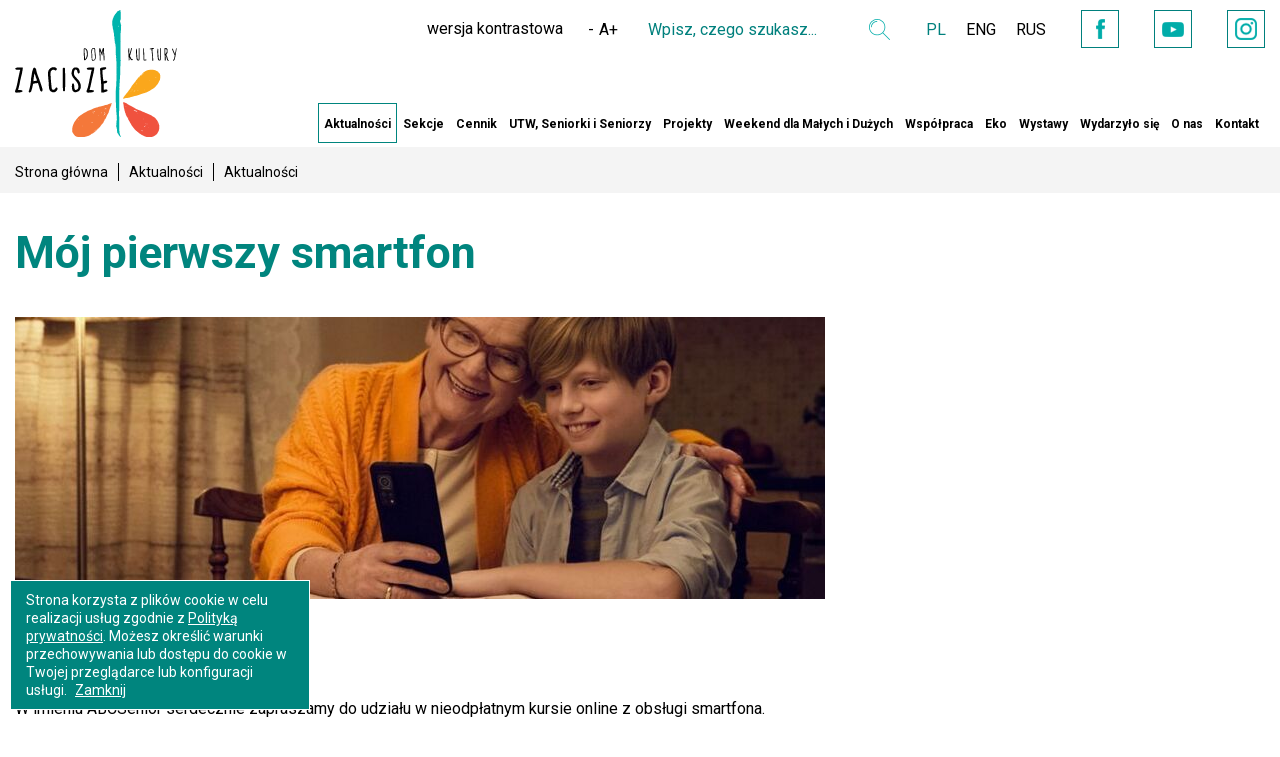

--- FILE ---
content_type: text/html; charset=utf-8
request_url: https://zacisze.waw.pl/pl/moj-pierwszy-smartfon
body_size: 5294
content:
<!DOCTYPE html>
<html lang="pl">
<head>
    <meta http-equiv="Content-type" content="text/html; charset=utf-8">
    <meta name="viewport" content="width=device-width, initial-scale=1.0">
    <title>Mój pierwszy smartfon  - Dom Kultury "Zacisze"</title>
    <meta name="description" content="Mój pierwszy smartfon">
    <link href="/favicon.ico" type="image/x-icon" rel="icon">
    
    <link href="/css/print.css" type="text/css" rel="stylesheet" media="print">
    <link href="/css/css.css?v=1.4441" rel="stylesheet" type="text/css"><!-- Google tag (gtag.js) --> <script async src="https://www.googletagmanager.com/gtag/js?id=G-Y2F83CYP7H"></script> <script> window.dataLayer = window.dataLayer || []; function gtag(){dataLayer.push(arguments);} gtag('js', new Date()); gtag('config', 'G-Y2F83CYP7H'); </script>
</head>
<body class="subpage">

<ul class="skip-links list-unstyled">
            <li><a href="#main-menu" class="inner">Przejdź do menu głównego</a></li>
            <li><a href="#content-main" class="inner">Przejdź do treści</a></li>
            <li><a href="/pl/mapa-serwisu">Mapa serwisu</a></li>
        </ul>

<header>

    <div class="header-box">
        <div class="wrapper">
                      <a href="/" class="logo"><img src="/img/logo.svg?v=2" alt="Dom Kultury Zacisze"></a>
            <div class="pull-right">
                <ul>
                    <li>
                        <div class="x-box">
                            <ul>
                                <li><a href="#" class="contrast-btn">wersja kontrastowa</a></li>
                                <li>
                                    <div class="font-box">
                                        <ul>
                                            <li><a href="" class="font-small">-</a></li>
                                            <li><a href="" class="font-normal">A</a></li>
                                            <li><a href="" class="font-large">+</a></li>
                                        </ul>
                                    </div>
                                </li>
                            </ul>
                        </div>
                    </li>
                    <li>
                        <div class="search-box">
                            <form action="/pl" method="post" id="searching">
                                <label class="sr-only" for="fraza">Wpisz czego szukasz</label>
                                <input type="hidden" name="m" value="szukaj">
                                <input type="hidden" name="l" value="pl">
                                <div class="search">
                                    <input type="text" name="fraza" id="fraza" placeholder="Wpisz, czego szukasz...">
                                    <button type="submit"><span><span class="sr-only">Wyszukaj</span></span></button>
                                </div>
                            </form>
                        </div>
                    </li>
                    <li>
                            <div class="langs">
                                <ul>
                                    <li><a href="/" class="current">PL</a></li>
                                    <li><a href="/pl/o-nas-en">ENG</a></li>
                                    <li><a href="/pl/o-nas-ru">RUS</a></li>
                                </ul>
                            </div>
                        </li>
                        <li>
                            <div class="social">
                                <ul>
                                    <li><a href="https://www.facebook.com/dkzacisze/" target="_blank" rel="nofollow" title="Facebook" class="fb"><span class="sr-only">Facebook</span></a></li>
                                    <li><a href="https://www.youtube.com/user/zaciszedk" target="_blank" rel="nofollow" title="YouTube" class="yt"><span class="sr-only">YouTube</span></a></li>
                                    <li><a href="https://www.instagram.com/domkulturyzacisze/" target="_blank" rel="nofollow" title="Instagram" class="inst"><span class="sr-only">Instagram</span></a></li>
                                </ul>
                            </div>
                        </li>
                </ul>
            </div>
        </div>
    </div>
    <div class="menu-box">
        <div class="wrapper">
            <nav class="main-menu">
                <ul id="main-menu"><li class="current"><a href="/pl/aktualnosci">Aktualności</a><ul><li class="menu_126"><a href="/pl/aktualnosci">Aktualności</a></li><li class="menu_115"><a href="/pl/Roczny-harmonogram-imprez">Roczny harmonogram imprez</a></li></ul></li><li class="menu_5"><a href="/pl/sekcje-i-zajecia">Sekcje</a><ul><li class="menu_27"><a href="/pl/sekcje/sztuki-plastyczne">Plastyczne, manualne i kreatywne</a><ul><li class="menu_51"><a href="/pl/dzieci">Dzieci</a></li><li class="menu_40"><a href="/pl/mlodziez">Młodzież</a></li><li class="menu_43"><a href="/pl/sekcje/manualne-i-plastyczne/dorosli">Dorośli</a></li></ul></li><li class="menu_29"><a href="/pl/sekcje/muzyka">Muzyka</a><ul><li class="menu_49"><a href="/pl/dzieci-horyzonty">Dzieci</a></li><li class="menu_41"><a href="/pl/dzieci-muzyka">Młodzież</a></li><li class="menu_39"><a href="/pl/sekcje/muzyka/dorosli">Dorośli</a></li></ul></li><li class="menu_28"><a href="/pl/sekcje/teatr">Teatr i Film</a><ul><li class="menu_38"><a href="/pl/sekcje/teatr/dzieci">Dzieci</a></li><li class="menu_42"><a href="/pl/sekcje/teatr/mlodziez">Młodzież</a></li><li class="menu_182"><a href="/pl/sekcje/teatr/dorosli">Dorośli</a></li></ul></li><li class="menu_153"><a href="/pl/sekcje/taniec">Taniec i Ruch</a><ul><li class="menu_194"><a href="/pl/taniec">Dzieci</a></li><li class="menu_195"><a href="/pl/sekcje/taniec/mlodziez">Młodzież</a></li><li class="menu_196"><a href="/pl/dorosli-taniec">Dorośli</a></li></ul></li><li class="menu_189"><a href="/pl/edukacja">Edukacja</a><ul><li class="menu_197"><a href="/pl/sekcje/edukacja/dzieci">Dzieci</a></li><li class="menu_198"><a href="/pl/sekcje/edukacja/mlodziez">Młodzież</a></li><li class="menu_199"><a href="/pl/sekcje/edukacja/dorosli">Dorośli</a></li></ul></li></ul></li><li class="menu_172"><a href="/pl/cennik">Cennik</a></li><li class="menu_6"><a href="/pl/utw-zacisze">UTW, Seniorki i Seniorzy</a><ul><li class="menu_18"><a href="/pl/utw-zostan-studentem">Zostań Studentką  i Studentem UTW</a></li><li class="menu_70"><a href="/pl/utw-zacisze/aktualnosci">Aktualności</a></li><li class="menu_79"><a href="/pl/kalendarz-roku-akademickiego-20252026">Kalendarz akademicki 2025/2026</a></li><li class="menu_83"><a href="/pl/utw-wyklady">Wykłady</a></li><li class="menu_82"><a href="/pl/utw-warsztaty-sekcje">Sekcje</a></li><li class="menu_151"><a href="/pl/zespoly-solisci">Zespoły wokalne, Solistki i Soliści</a></li><li class="menu_271"><a href="/pl/19-lat-zaciszanskiej-nuty">19 + lat  Zaciszańskiej Nuty</a></li><li class="menu_277"><a href="/pl/13-lat-zurawi">13 + lat Żurawi</a></li><li class="menu_15"><a href="/pl/utw-i-seniorzy/wyjscia-wyjazdy-artystyczne">Wyjścia i wyjazdy artystyczne</a></li><li class="menu_26"><a href="/pl/utw-zacisze/archiwum">Wydarzyło się</a></li><li class="menu_143"><a href="/pl/kolo-terenowe-zwiazku-sybirakow-warszawa-praga-polnoc">Związek Sybiraków Warszawa Praga Północ</a></li><li class="menu_25"><a href="/pl/nie-tylko-dla-utw">Koło nr 5  - Zacisze</a></li><li class="menu_250"><a href="/pl/utw-i-seniorzy/przeglady-i-festiwale">Przeglądy i festiwale</a></li><li class="menu_103"><a href="/pl/utw-zacisze/wieczorki-taneczne-dla-doroslych">Wieczorki taneczne dla dorosłych</a></li><li class="menu_257"><a href="/pl/byli-wsrod-nas">Byli wśród nas</a></li></ul></li><li class="menu_8"><a href="/pl/projekty">Projekty</a><ul><li class="menu_184"><a href="/pl/projekty">Realizowane</a></li><li class="menu_183"><a href="/pl/projekty/zakonczone-projekty">Zakończone</a></li></ul></li><li class="menu_158"><a href="/pl/warsztaty-sobotnie">Weekend dla Małych i Dużych</a><ul><li class="menu_280"><a href="/pl/weekend-dla-malych-i-duzych/aqua-art-eksperymenty" target="_blank">Aqua Art Eksperymenty</a></li><li class="menu_286"><a href="/pl/weekend-dla-malych-i-duzych/artystyczny-kufer">Artystyczny Kufer</a></li><li class="menu_283"><a href="/pl/weekend-dla-malych-i-duzych/bajkowa-sztuka-dziecka">Bajkowa Sztuka Dziecka</a></li><li class="menu_284"><a href="/pl/weekend-dla-malych-i-duzych/mali-einsteini">Mali Einsteini</a></li><li class="menu_282"><a href="/pl/weekend-dla-malych-i-duzych/neurografika">Neurografika</a></li><li class="menu_287"><a href="/pl/weekend-dla-malych-i-duzych/przetwornia">PrzeTwórnia</a></li><li class="menu_288"><a href="/pl/weekend-dla-malych-i-duzych/roztanczona-sobota">Roztańczona Sobota</a></li><li class="menu_281"><a href="/pl/weekend-dla-malych-i-duzych/soboty-dla-kobiet-malych-i-duzych">Soboty dla Kobiet Małych i Dużych</a></li><li class="menu_289"><a href="/pl/weekend-dla-malych-i-duzych/teatr-improwizacji-swoyi">Teatr Improwizacji Swoї</a></li><li class="menu_160"><a href="/pl/aktualne-warsztaty">Aktualności</a></li></ul></li><li class="menu_254"><a href="/pl/wspolpraca">Współpraca</a><ul><li class="menu_261"><a href="/pl/wspolpraca/wspolpraca-z-instytucjami-kultury">Współpraca z instytucjami kultury</a></li><li class="menu_256"><a href="/pl/wspolpraca/wspolpraca-z-lokalna-spolecznoscia">Współpraca z lokalną społecznością</a></li><li class="menu_255"><a href="/pl/wspolpraca/wspolpraca-z-organizacjami-pozarzadowymi">Współpraca z organizacjami pozarządowymi</a></li><li class="menu_64"><a href="/pl/o-nas/wynajmy-sal">Wynajmy sal</a></li></ul></li><li class="menu_278"><a href="/pl/eko">Eko</a></li><li class="menu_9"><a href="/pl/wystawy">Wystawy</a><ul><li class="menu_62"><a href="/pl/wystawy">Aktualne wystawy</a></li><li class="menu_63"><a href="/pl/wystawy/wydarzylo-sie">Wydarzyło się</a></li></ul></li><li class="menu_68"><a href="/pl/wydarzylo-sie">Wydarzyło się</a></li><li class="menu_7"><a href="/pl/o-nas">O nas</a><ul><li class="menu_54"><a href="/pl/o-nas/misja">Misja</a></li><li class="menu_52"><a href="/pl/o-nas/informacje-o-dzialalnosci">Informacje o działalności</a><ul><li class="menu_53"><a href="/pl/o-nas/informacje-o-dzialalnosci/historia">Historia</a></li></ul></li><li class="menu_246"><a href="/pl/o-nas/dom-kultury-zacisze-bedzie-rozbudowa">Rozbudowa Domu Kultury Zacisze!</a></li><li class="menu_204"><a href="/pl/50lecie-dk-zacisze">50 lat DK Zacisze</a></li><li class="menu_263"><a href="/pl/deklaracja-dostepnosci">Deklaracja dostępności</a></li><li class="menu_56"><a href="/pl/o-nas/pracownicy">Pracownicy</a></li><li class="menu_57"><a href="/pl/o-nas/nasi-instruktorzy">Instruktorzy</a></li><li class="menu_253"><a href="/pl/miejsce-przyjazne-seniorom">Miejsce Przyjazne Seniorom</a></li><li class="menu_58"><a href="/pl/o-nas/media-o-nas">Media o nas</a></li><li class="menu_133"><a href="/pl/o-nas/dane-do-faktury-oraz-nr-konta-bankowego">Dane do faktury oraz nr konta bankowego</a></li><li class="menu_251"><a href="/pl/rodo">RODO</a></li></ul></li><li class="menu_2"><a href="/pl/kontakt">Kontakt</a></li></ul>
            </nav>
        </div>
    </div>
</header>

    <main id="content-main">

    <div class="breadcrumb-box">
        <div class="wrapper">
            <ul>
                <li><a href="/">Strona główna</a></li><li><a href="/pl/aktualnosci">Aktualności</a></li><li><span>Aktualności</span></li>
            </ul>
        </div>
    </div>

    <div class="main-content">
        <div class="wrapper">

            <div class="title-1">
                <h1>Mój pierwszy smartfon</h1>
            </div>

            <div class="wrapper-4">

                <div class="p-data">
                    
                </div>

                <div class="p-product">

                    <div class="p-col-1">

                        
                        <div class="p-main-image">
                            <a href="/img/artykuly/1/2023_09/smartfon-2.jpg" class="fancybox" data-fancybox="gallery7174" data-caption="Zdjęcie: Babcia z wnuczkiem przeglądają telefon"><img src="/img/artykuly/8/2023_09/smartfon-2.jpg" alt="Zdjęcie: Babcia z wnuczkiem przeglądają telefon"></a>
                        </div>
                        

                        

                    </div>

                    <div class="p-col-2">


                        <!-- Go to www.addthis.com/dashboard to customize your tools -->

                        <!-- <div class="addthis_inline_share_toolbox"></div>-->

                        <!-- Go to www.addthis.com/dashboard to customize your tools --> <script src="//s7.addthis.com/js/300/addthis_widget.js#pubid=ra-599fdf4ce3d0f874"></script>



                        

                    </div>

                </div>

                </div>
                <div class="wrapper-4 wrapper-4-1">

                <div class="article">
                    <p><strong>9 października 2023</strong></p>

<p>W imieniu ABCSenior serdecznie zapraszamy do udziału w nieodpłatnym kursie online z obsługi smartfona.</p>

<p>"Mój pierwszy smartfon – jak zacząć korzystać ze smartfonu i wykorzystywać jego funkcjonalności na co dzień"</p>

<p>Zajęcia zarówno dla osób, które rozpoczynają przygodę ze smartfonem, jak i również osób, które już go od dawna używają. Zajęcia prowadzone są przez trenerów, którzy w prosty sposób pokazują, jak można wykorzystać różne, nawet mało znane funkcje smartfonów!</p>

<p>Uczestnicy i uczestniczki korzystają ze swoich telefonów, dzięki czemu mogą od razu przećwiczyć pokazywane funkcjonalności. W trakcie wszystkich zajęć można zadawać prowadzącym pytania na czacie.</p>

<p><strong>Zajęcia BEZPŁATNIE na żywo ONLINE w poniedziałki o godzinie 10:00</strong></p>

<p><strong>Pierwsze zajęcia odbywają się online: 09.10.2023.</strong></p>

<p><em><strong>Temat: </strong>Pierwsze ustawienia telefonu</em></p>

<p><em>Jak dostosować telefon do swoich potrzeb (wielkość czcionki, wygaszacz ekranu, itp)?</em></p>

<p>Aby wziąć udział w zajęciach, wystarczy kliknąć w link i zapisać się: <a href="https://oqold.clicks.mlsend.com/te/cl/eyJ2Ijoie1wiYVwiOjQzODgwLFwibFwiOjEwMDU0NDcyODg2ODU4Njc5NSxcInJcIjoxMDA1NDQ3MzA1ODQwNTc1NDF9IiwicyI6IjQwYmE2NTJmZjJiM2UzZjEifQ" rel="noopener noreferrer" target="_blank">https://abcsenior.com/webinars/sj2023/</a></p>

<p>Cały plan zajęć również znajduje się pod tym linkiem.</p>

<p>Podczas całego kursu można na żywo na czacie zadawać pytania Ekspertom oraz dzielić się opiniami.</p>

<p>Serdecznie zapraszają Orange oraz Krajowy Instytut Gospodarki Senioralnej.</p>
                </div>

                

                

                    

            </div>

        </div>
    </div>

    

    <div class="container-bg">

        <div class="wrapper">

            <div class="newsletter-box">
                <div class="wrapper-3">
                    <div class="row">
                        <form action="javascript:void(0)" id="newsletterForm" method="post" onsubmit="return Newsletter('pl','add','Newsletter');return false;">
                            <div class="col-sm-4 col-xs-12">
                                <label for="newsletter_email">Newsletter</label>
                            </div>
                            <div class="col-sm-4 col-xs-12">
                                <input type="hidden" name="akcja" id="akcja" value="add">
                                <input type="text" name="newsletter_email" id="newsletter_email" placeholder="Wpisz swój adres e-mail">
                                <div id="newsletter_info"></div>
                            </div>
                            <div class="col-sm-4 col-xs-12">
                                <button type="submit" class="btn-4">ZAPISZ SIĘ <span></span></button>
                            </div>
                        </form>
                    </div>
                </div>
            </div>



        </div>

    </div>

    <div class="header-rsp">
        <div class="logo-rsp"><a href="/"></a></div>
        <button class="hamburger hamburger--collapse" type="button">
				<span class="hamburger-box">
					<span class="hamburger-inner"> <span class="sr-only">menu</span></span>
				</span>
        </button>
    </div>

    <div class="menu-rsp">
        <div class="opacity-rsp"></div>
        <nav></nav>
    </div>

    </main>

<footer class="x-footer">
        <div class="wrapper-1">
            <div class="row">
                        <div class="col-sm-2 col-xs-12">
                            <div class="pull-left">
                                <img src="/img/logo.png" alt="Dom Kultury Zacisze">
                            </div>
                        </div>
<div class="col-sm-2 col-xs-12">
                  <div class="x-box-1">
                     <img src="/img/syrenka.png?v=2" alt="spółka miasta stołecznego Warszawy">
                  </div>
               </div>
                        <div class="col-sm-3 col-xs-12">
                            <div class="f-title">KONTAKT:</div>
                            <p>
                                DOM KULTURY "ZACISZE"<br>
                                W DZIELNICY TARGÓWEK M.ST.WARSZAWY<br>
                                ul. Blokowa 1, 03-641 Warszawa
                            </p>
                            <p>tel.: 22 679 84 69, 22 743 87 10</p>
                            <a href="mailto:sekretariat@zacisze.waw.pl">sekretariat@zacisze.waw.pl</a><br>
                            <a href="mailto:utw@zacisze.waw.pl">utw@zacisze.waw.pl</a>
                        </div>
                        <div class="col-sm-2 col-xs-12 text-center">
                            <div class="f-title">OBSERWUJ NAS:</div>
                            <div class="social-1">
                               <ul>
                            <li><a href="https://www.facebook.com/dkzacisze/" target="_blank" rel="nofollow" title="Facebook" class="fb fb-1"><span class="sr-only">Facebook</span></a></li>
                            <li><a href="https://www.youtube.com/user/zaciszedk" target="_blank" rel="nofollow" title="YouTube" class="yt yt-1"><span class="sr-only">YouTube</span></a></li>
                             <li><a href="https://www.instagram.com/domkulturyzacisze/" target="_blank" rel="nofollow" title="Instagram" class="inst inst-1"><span class="sr-only">Instagram</span></a></li>
                        </ul>
                            </div>
                        </div>
                        <div class="col-sm-1 col-xs-12"></div>
                        <div class="col-sm-3 col-xs-12">
                            <div class="f-title">ORGANIZATOR:</div>
                            <div class="f-logos">
                                <div class="f-logos">
                        <figure><a href="https://targowek.um.warszawa.pl/" rel="nofollow" target="_blank"><img alt="Urząd Dzielnicy Targówek m.st. Warszawy" src="/img/targowek-logo-1.png"></a></figure>
                    </div>
                            </div>
                        </div>
                        <div class="col-sm-1 col-xs-12">
                            <div class="pull-right">
                                <a href="/pl/bip"><img src="/img/icons/bip.png" alt="BIP"></a>
                            </div>
                        </div>
                    </div>
            <div class="created">
© 2017 Dom Kultury Zacisze<br>
Wykonanie:  <a href="https://bull-design.pl/" target="_blank" rel="nofollow">Agencja Interaktywna Bull Design</a>
</div>
        </div>
    </footer>


<script src="/js/js.js?v=4.3111" async></script>



<script>var language = "pl";</script>

</body>
</html>